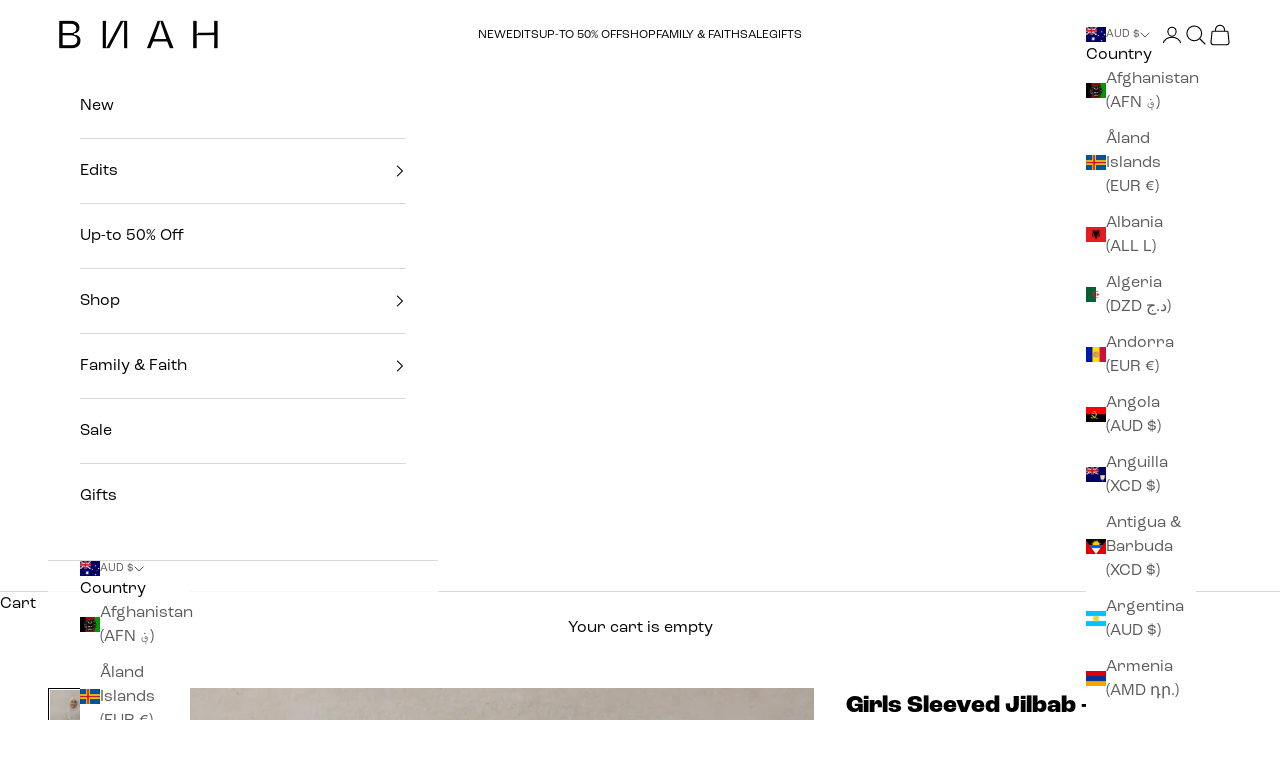

--- FILE ---
content_type: text/javascript; charset=utf-8
request_url: https://nouralhouda.com.au/products/girls-sleeved-jilbab-greij.js
body_size: 1261
content:
{"id":7253135622192,"title":"Girls Sleeved Jilbab - Greij","handle":"girls-sleeved-jilbab-greij","description":"\u003cmeta charset=\"utf-8\"\u003e\n\u003cp\u003e\u003cspan\u003eThe finest girls jilbabs on the globe, crafted from a high quality ferrari lycra stretch blend, are the epitome of modesty. They're lightweight and comfortable.\u003cbr\u003e\u003c\/span\u003e\u003c\/p\u003e\n\u003cp\u003e\u003cspan\u003e\u003cstrong\u003eFabric\u003c\/strong\u003e\u003c\/span\u003e\u003c\/p\u003e\n\u003cp\u003e\u003cspan\u003eFerrari Lycra\u003c\/span\u003e\u003c\/p\u003e\n\u003cp\u003e\u003cspan\u003e\u003cstrong\u003eSize\/Measurements\u003c\/strong\u003e\u003c\/span\u003e\u003c\/p\u003e\n\u003cp\u003e\u003cspan\u003eOne size fits all. Ideal for girls aged 9 and below. \u003c\/span\u003e\u003c\/p\u003e\n\u003cp\u003e\u003cspan\u003e\u003c\/span\u003e\u003cspan style=\"text-decoration: underline;\" data-mce-style=\"text-decoration: underline;\"\u003e\u003c\/span\u003e\u003cspan\u003eNeck down: 62cm \u003c\/span\u003e\u003c\/p\u003e\n\u003cp\u003e\u003cspan\u003eCentre-front: 102cm\u003c\/span\u003e\u003c\/p\u003e\n\u003cp\u003e\u003cstrong\u003eWash Care\u003c\/strong\u003e\u003c\/p\u003e\n\u003cp\u003eDelicate cold machine hand wash. Cold iron. Dry in shade. Do not tumble dry. \u003c\/p\u003e\n\u003cp\u003e\u003cstrong\u003eRecommendations\u003c\/strong\u003e\u003c\/p\u003e\n\u003cp\u003e\u003cspan\u003ePair with \u003cmeta charset=\"utf-8\"\u003e \u003ca href=\"https:\/\/nouralhouda.com.au\/products\/lycra-open-cap-greij?_pos=6\u0026amp;_sid=58a17ec31\u0026amp;_ss=r\" data-mce-href=\"https:\/\/nouralhouda.com.au\/products\/lycra-open-cap-greij?_pos=6\u0026amp;_sid=58a17ec31\u0026amp;_ss=r\" data-mce-fragment=\"1\"\u003eLycra Open Cap - Greij – Boutique Nour Al Houda\u003c\/a\u003e for the ideal match. Search BNAH016 for the Non-Sleeved range. Search BNAH033 for Sleeved range. Please note, colour may vary depending on individual monitor settings.\u003c\/span\u003e\u003c\/p\u003e","published_at":"2024-01-10T11:03:14+11:00","created_at":"2023-07-17T13:15:34+10:00","vendor":"ABU","type":"girls jelbab","tags":["noexchange\/norefund"],"price":2500,"price_min":2500,"price_max":2500,"available":false,"price_varies":false,"compare_at_price":null,"compare_at_price_min":0,"compare_at_price_max":0,"compare_at_price_varies":false,"variants":[{"id":40882745802800,"title":"Default Title","option1":"Default Title","option2":null,"option3":null,"sku":"BNAH033","requires_shipping":true,"taxable":true,"featured_image":null,"available":false,"name":"Girls Sleeved Jilbab - Greij","public_title":null,"options":["Default Title"],"price":2500,"weight":360,"compare_at_price":null,"inventory_management":"shopify","barcode":"45802800","quantity_rule":{"min":1,"max":null,"increment":1},"quantity_price_breaks":[],"requires_selling_plan":false,"selling_plan_allocations":[]}],"images":["\/\/cdn.shopify.com\/s\/files\/1\/0038\/4584\/9152\/files\/BNAH033-GirlsSleevedJilbab-Greij_3.jpg?v=1704847894","\/\/cdn.shopify.com\/s\/files\/1\/0038\/4584\/9152\/files\/BNAH033-GirlsSleevedJilbab-Greij_1.jpg?v=1704847894","\/\/cdn.shopify.com\/s\/files\/1\/0038\/4584\/9152\/files\/BNAH033-GirlsSleevedJilbab-Greij_2.jpg?v=1704844986"],"featured_image":"\/\/cdn.shopify.com\/s\/files\/1\/0038\/4584\/9152\/files\/BNAH033-GirlsSleevedJilbab-Greij_3.jpg?v=1704847894","options":[{"name":"Title","position":1,"values":["Default Title"]}],"url":"\/products\/girls-sleeved-jilbab-greij","media":[{"alt":null,"id":25076479885360,"position":1,"preview_image":{"aspect_ratio":0.667,"height":1049,"width":700,"src":"https:\/\/cdn.shopify.com\/s\/files\/1\/0038\/4584\/9152\/files\/BNAH033-GirlsSleevedJilbab-Greij_3.jpg?v=1704847894"},"aspect_ratio":0.667,"height":1049,"media_type":"image","src":"https:\/\/cdn.shopify.com\/s\/files\/1\/0038\/4584\/9152\/files\/BNAH033-GirlsSleevedJilbab-Greij_3.jpg?v=1704847894","width":700},{"alt":null,"id":25076479819824,"position":2,"preview_image":{"aspect_ratio":0.667,"height":1049,"width":700,"src":"https:\/\/cdn.shopify.com\/s\/files\/1\/0038\/4584\/9152\/files\/BNAH033-GirlsSleevedJilbab-Greij_1.jpg?v=1704847894"},"aspect_ratio":0.667,"height":1049,"media_type":"image","src":"https:\/\/cdn.shopify.com\/s\/files\/1\/0038\/4584\/9152\/files\/BNAH033-GirlsSleevedJilbab-Greij_1.jpg?v=1704847894","width":700},{"alt":null,"id":25076479852592,"position":3,"preview_image":{"aspect_ratio":0.667,"height":1049,"width":700,"src":"https:\/\/cdn.shopify.com\/s\/files\/1\/0038\/4584\/9152\/files\/BNAH033-GirlsSleevedJilbab-Greij_2.jpg?v=1704844986"},"aspect_ratio":0.667,"height":1049,"media_type":"image","src":"https:\/\/cdn.shopify.com\/s\/files\/1\/0038\/4584\/9152\/files\/BNAH033-GirlsSleevedJilbab-Greij_2.jpg?v=1704844986","width":700}],"requires_selling_plan":false,"selling_plan_groups":[]}